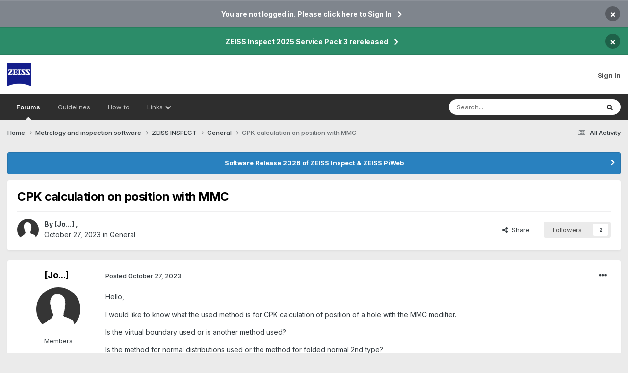

--- FILE ---
content_type: text/html;charset=UTF-8
request_url: https://qualityforum.zeiss.com/topic/3367-cpk-calculation-on-position-with-mmc/
body_size: 11390
content:
<!DOCTYPE html>
<html lang="en-US" dir="ltr">
	<head>
		<meta charset="utf-8">
		<title>CPK calculation on position with MMC - General - ZEISS Qualityforum</title>
		
			
		
		

	<meta name="viewport" content="width=device-width, initial-scale=1">


	
	


	<meta name="twitter:card" content="summary" />


	
		<meta name="twitter:site" content="@gom_metrology" />
	


	
		
			
				<meta property="og:title" content="CPK calculation on position with MMC">
			
		
	

	
		
			
				<meta property="og:type" content="website">
			
		
	

	
		
			
				<meta property="og:url" content="https://qualityforum.zeiss.com/topic/3367-cpk-calculation-on-position-with-mmc/">
			
		
	

	
		
			
				<meta name="description" content="Hello, I would like to know what the used method is for CPK calculation of position of a hole with the MMC modifier. Is the virtual boundary used or is another method used? Is the method for normal distributions used or the method for folded normal 2nd type? Thanks in advance for answers on this ...">
			
		
	

	
		
			
				<meta property="og:description" content="Hello, I would like to know what the used method is for CPK calculation of position of a hole with the MMC modifier. Is the virtual boundary used or is another method used? Is the method for normal distributions used or the method for folded normal 2nd type? Thanks in advance for answers on this ...">
			
		
	

	
		
			
				<meta property="og:updated_time" content="2023-11-10T07:49:43Z">
			
		
	

	
		
			
				<meta property="og:site_name" content="ZEISS Qualityforum">
			
		
	

	
		
			
				<meta property="og:locale" content="en_US">
			
		
	


	
		<link rel="canonical" href="https://qualityforum.zeiss.com/topic/3367-cpk-calculation-on-position-with-mmc/" />
	





<link rel="manifest" href="https://qualityforum.zeiss.com/manifest.webmanifest/">
<meta name="msapplication-config" content="https://qualityforum.zeiss.com/browserconfig.xml/">
<meta name="msapplication-starturl" content="/">
<meta name="application-name" content="ZEISS Qualityforum">
<meta name="apple-mobile-web-app-title" content="ZEISS Qualityforum">

	<meta name="theme-color" content="#ffffff">






	

	
		
			<link rel="icon" sizes="36x36" href="https://qualityforum.zeiss.com/uploads/monthly_2020_12/android-chrome-36x36.png?v=1715328945">
		
	

	
		
			<link rel="icon" sizes="48x48" href="https://qualityforum.zeiss.com/uploads/monthly_2020_12/android-chrome-48x48.png?v=1715328945">
		
	

	
		
			<link rel="icon" sizes="72x72" href="https://qualityforum.zeiss.com/uploads/monthly_2020_12/android-chrome-72x72.png?v=1715328945">
		
	

	
		
			<link rel="icon" sizes="96x96" href="https://qualityforum.zeiss.com/uploads/monthly_2020_12/android-chrome-96x96.png?v=1715328945">
		
	

	
		
			<link rel="icon" sizes="144x144" href="https://qualityforum.zeiss.com/uploads/monthly_2020_12/android-chrome-144x144.png?v=1715328945">
		
	

	
		
			<link rel="icon" sizes="192x192" href="https://qualityforum.zeiss.com/uploads/monthly_2020_12/android-chrome-192x192.png?v=1715328945">
		
	

	
		
			<link rel="icon" sizes="256x256" href="https://qualityforum.zeiss.com/uploads/monthly_2020_12/android-chrome-256x256.png?v=1715328945">
		
	

	
		
			<link rel="icon" sizes="384x384" href="https://qualityforum.zeiss.com/uploads/monthly_2020_12/android-chrome-384x384.png?v=1715328945">
		
	

	
		
			<link rel="icon" sizes="512x512" href="https://qualityforum.zeiss.com/uploads/monthly_2020_12/android-chrome-512x512.png?v=1715328945">
		
	

	
		
			<meta name="msapplication-square70x70logo" content="https://qualityforum.zeiss.com/uploads/monthly_2020_12/msapplication-square70x70logo.png?v=1715328945"/>
		
	

	
		
			<meta name="msapplication-TileImage" content="https://qualityforum.zeiss.com/uploads/monthly_2020_12/msapplication-TileImage.png?v=1715328945"/>
		
	

	
		
			<meta name="msapplication-square150x150logo" content="https://qualityforum.zeiss.com/uploads/monthly_2020_12/msapplication-square150x150logo.png?v=1715328945"/>
		
	

	
		
			<meta name="msapplication-wide310x150logo" content="https://qualityforum.zeiss.com/uploads/monthly_2020_12/msapplication-wide310x150logo.png?v=1715328945"/>
		
	

	
		
			<meta name="msapplication-square310x310logo" content="https://qualityforum.zeiss.com/uploads/monthly_2020_12/msapplication-square310x310logo.png?v=1715328945"/>
		
	

	
		
			
				<link rel="apple-touch-icon" href="https://qualityforum.zeiss.com/uploads/monthly_2020_12/apple-touch-icon-57x57.png?v=1715328945">
			
		
	

	
		
			
				<link rel="apple-touch-icon" sizes="60x60" href="https://qualityforum.zeiss.com/uploads/monthly_2020_12/apple-touch-icon-60x60.png?v=1715328945">
			
		
	

	
		
			
				<link rel="apple-touch-icon" sizes="72x72" href="https://qualityforum.zeiss.com/uploads/monthly_2020_12/apple-touch-icon-72x72.png?v=1715328945">
			
		
	

	
		
			
				<link rel="apple-touch-icon" sizes="76x76" href="https://qualityforum.zeiss.com/uploads/monthly_2020_12/apple-touch-icon-76x76.png?v=1715328945">
			
		
	

	
		
			
				<link rel="apple-touch-icon" sizes="114x114" href="https://qualityforum.zeiss.com/uploads/monthly_2020_12/apple-touch-icon-114x114.png?v=1715328945">
			
		
	

	
		
			
				<link rel="apple-touch-icon" sizes="120x120" href="https://qualityforum.zeiss.com/uploads/monthly_2020_12/apple-touch-icon-120x120.png?v=1715328945">
			
		
	

	
		
			
				<link rel="apple-touch-icon" sizes="144x144" href="https://qualityforum.zeiss.com/uploads/monthly_2020_12/apple-touch-icon-144x144.png?v=1715328945">
			
		
	

	
		
			
				<link rel="apple-touch-icon" sizes="152x152" href="https://qualityforum.zeiss.com/uploads/monthly_2020_12/apple-touch-icon-152x152.png?v=1715328945">
			
		
	

	
		
			
				<link rel="apple-touch-icon" sizes="180x180" href="https://qualityforum.zeiss.com/uploads/monthly_2020_12/apple-touch-icon-180x180.png?v=1715328945">
			
		
	





<link rel="preload" href="//qualityforum.zeiss.com/applications/core/interface/font/fontawesome-webfont.woff2?v=4.7.0" as="font" crossorigin="anonymous">
		


	<link rel="preconnect" href="https://fonts.googleapis.com">
	<link rel="preconnect" href="https://fonts.gstatic.com" crossorigin>
	
		<link href="https://fonts.googleapis.com/css2?family=Inter:wght@300;400;500;600;700&display=swap" rel="stylesheet">
	



	<link rel='stylesheet' href='https://qualityforum.zeiss.com/uploads/css_built_1/341e4a57816af3ba440d891ca87450ff_framework.css?v=5553d812ac1750666443' media='all'>

	<link rel='stylesheet' href='https://qualityforum.zeiss.com/uploads/css_built_1/05e81b71abe4f22d6eb8d1a929494829_responsive.css?v=5553d812ac1750666443' media='all'>

	<link rel='stylesheet' href='https://qualityforum.zeiss.com/uploads/css_built_1/90eb5adf50a8c640f633d47fd7eb1778_core.css?v=5553d812ac1750666443' media='all'>

	<link rel='stylesheet' href='https://qualityforum.zeiss.com/uploads/css_built_1/5a0da001ccc2200dc5625c3f3934497d_core_responsive.css?v=5553d812ac1750666443' media='all'>

	<link rel='stylesheet' href='https://qualityforum.zeiss.com/uploads/css_built_1/62e269ced0fdab7e30e026f1d30ae516_forums.css?v=5553d812ac1750666443' media='all'>

	<link rel='stylesheet' href='https://qualityforum.zeiss.com/uploads/css_built_1/76e62c573090645fb99a15a363d8620e_forums_responsive.css?v=5553d812ac1750666443' media='all'>

	<link rel='stylesheet' href='https://qualityforum.zeiss.com/uploads/css_built_1/325ef7d770a4dad382ceabdb436097f5_nehidecontent.css?v=5553d812ac1750666443' media='all'>

	<link rel='stylesheet' href='https://qualityforum.zeiss.com/uploads/css_built_1/ebdea0c6a7dab6d37900b9190d3ac77b_topics.css?v=5553d812ac1750666443' media='all'>





<link rel='stylesheet' href='https://qualityforum.zeiss.com/uploads/css_built_1/258adbb6e4f3e83cd3b355f84e3fa002_custom.css?v=5553d812ac1750666443' media='all'>




		
		

	
	<link rel='shortcut icon' href='https://qualityforum.zeiss.com/uploads/monthly_2020_12/favicon.png' type="image/png">

	</head>
	<body class='ipsApp ipsApp_front ipsJS_none ipsClearfix' data-controller='core.front.core.app' data-message="" data-pageApp='forums' data-pageLocation='front' data-pageModule='forums' data-pageController='topic' data-pageID='3367'  >
		<a href='#ipsLayout_mainArea' class='ipsHide' title='Go to main content on this page' accesskey='m'>Jump to content</a>
		
			<div id='ipsLayout_header' class='ipsClearfix'>
				



<div class='cAnnouncements' data-controller="core.front.core.announcementBanner" >
	
	<div class='cAnnouncementPageTop ipsJS_hide ipsAnnouncement ipsMessage_general' data-announcementId="2">
        
        <a href='https://qualityforum.zeiss.com/customerlogin/' target="_blank" rel='noopener'>You are not logged in. Please click here to Sign In</a>
        

		<a href='#' data-role="dismissAnnouncement">×</a>
	</div>
	
	<div class='cAnnouncementPageTop ipsJS_hide ipsAnnouncement ipsMessage_success' data-announcementId="27">
        
        <a href='https://qualityforum.zeiss.com/announcement/27-zeiss-inspect-2025-service-pack-3-rereleased/' data-ipsDialog data-ipsDialog-title="ZEISS Inspect 2025 Service Pack 3 rereleased">ZEISS Inspect 2025 Service Pack 3 rereleased</a>
        

		<a href='#' data-role="dismissAnnouncement">×</a>
	</div>
	
</div>



				<header>
					<div class='ipsLayout_container'>
						


<a href='https://qualityforum.zeiss.com/' id='elLogo' accesskey='1'><img src="https://qualityforum.zeiss.com/uploads/monthly_2022_02/ZEISS-Logo.png.c104fef3151cb33baeb6033b2ec6ac86.png" alt='ZEISS Qualityforum'></a>

						
							

	<ul id='elUserNav' class='ipsList_inline cSignedOut ipsResponsive_showDesktop'>
		
        
		
        
        
            
            <li id='elSignInLink'>
                <a href='https://qualityforum.zeiss.com/login/' data-ipsMenu-closeOnClick="false" data-ipsMenu id='elUserSignIn'>
                    gom_login'><script src="https://ajax.googleapis.com/ajax/libs/jquery/3.2.1/jquery.min.js"></script>
<script>
    jQuery("a[title=\"gom_login\"] > input").css("visibility","hidden");
    jQuery("#elUserSignIn").removeAttr("data-ipsmenu").text("Sign In").attr("href","#").unbind().click(function() { jQuery('#elUserSignIn_external').find('button[value=5]').trigger( "click" ); });
    jQuery("#elSigninButton_mobile").text("Sign In").attr("href","#").unbind().click(function() { jQuery('#elUserSignIn_external').find('button[value=5]').trigger( "click" ); });
    jQuery("a[title=\"gom_login\"]").attr("href","#").text("Sign In").addClass("ipsButton ipsButton_primary ipsButton_medium").click(function() { jQuery('#elUserSignIn_external').find('button[value=5]').trigger( "click" ); });
/*jQuery('#ipsLayout_mainArea > div').append('<ul class="ipsToolList ipsToolList_horizontal ipsClearfix sm:ipsPos_none sm:ipsMargin:none ipsFlex-flex:00"><li class="ipsToolList_primaryAction ipsResponsive_hidePhone"><a class="ipsButton ipsButton_medium ipsButton_important" href="#" data-ipsdialog-size="narrow" data-ipsdialog-title="Select Forum" id="gom_login">Start new topic</a></li></ul>');
jQuery('#gom_login').click(function() { jQuery('#elUserSignIn_external').find('button[value=5]').trigger( "click" ); });*/
</script> &nbsp;<i class='fa fa-caret-down'></i>
                </a>
                
<div id='elUserSignIn_menu' class='ipsMenu ipsMenu_auto ipsHide'>
	<form accept-charset='utf-8' method='post' action='https://qualityforum.zeiss.com/login/'>
		<input type="hidden" name="csrfKey" value="d5012d69b7e2758f1ed93b49d6c0d316">
		<input type="hidden" name="ref" value="aHR0cHM6Ly9xdWFsaXR5Zm9ydW0uemVpc3MuY29tL3RvcGljLzMzNjctY3BrLWNhbGN1bGF0aW9uLW9uLXBvc2l0aW9uLXdpdGgtbW1jLw==">
		<div data-role="loginForm">
			
			
			
				<div class='ipsColumns ipsColumns_noSpacing'>
					<div class='ipsColumn ipsColumn_wide' id='elUserSignIn_internal'>
						
<div class="ipsPad ipsForm ipsForm_vertical">
	<h4 class="ipsType_sectionHead">Sign In</h4>
	<br><br>
	<ul class='ipsList_reset'>
		<li class="ipsFieldRow ipsFieldRow_noLabel ipsFieldRow_fullWidth">
			
			
				<input type="text" placeholder="Display Name or Email Address" name="auth" autocomplete="email">
			
		</li>
		<li class="ipsFieldRow ipsFieldRow_noLabel ipsFieldRow_fullWidth">
			<input type="password" placeholder="Password" name="password" autocomplete="current-password">
		</li>
		<li class="ipsFieldRow ipsFieldRow_checkbox ipsClearfix">
			<span class="ipsCustomInput">
				<input type="checkbox" name="remember_me" id="remember_me_checkbox" value="1" checked aria-checked="true">
				<span></span>
			</span>
			<div class="ipsFieldRow_content">
				<label class="ipsFieldRow_label" for="remember_me_checkbox">Remember me</label>
				<span class="ipsFieldRow_desc">Not recommended on shared computers</span>
			</div>
		</li>
		<li class="ipsFieldRow ipsFieldRow_fullWidth">
			<button type="submit" name="_processLogin" value="usernamepassword" class="ipsButton ipsButton_primary ipsButton_small" id="elSignIn_submit">Sign In</button>
			
		</li>
	</ul>
</div>
					</div>
					<div class='ipsColumn ipsColumn_wide'>
						<div class='ipsPadding' id='elUserSignIn_external'>
							<div class='ipsAreaBackground_light ipsPadding:half'>
								
								
									<div class='ipsType_center ipsMargin_top:half'>
										

<button type="submit" name="_processLogin" value="5" class='ipsButton ipsButton_verySmall ipsButton_fullWidth ipsSocial ' style="background-color: #0029af">
	
		ZEISS ID
	
</button>
									</div>
								
							</div>
						</div>
					</div>
				</div>
			
		</div>
	</form>
</div>
            </li>
            
        
		
	</ul>

							
<ul class='ipsMobileHamburger ipsList_reset ipsResponsive_hideDesktop'>
	<li data-ipsDrawer data-ipsDrawer-drawerElem='#elMobileDrawer'>
		<a href='#' >
			
			
				
			
			
			
			<i class='fa fa-navicon'></i>
		</a>
	</li>
</ul>
						
					</div>
				</header>
				

	<nav data-controller='core.front.core.navBar' class='ipsNavBar_noSubBars ipsResponsive_showDesktop'>
		<div class='ipsNavBar_primary ipsLayout_container ipsNavBar_noSubBars'>
			<ul data-role="primaryNavBar" class='ipsClearfix'>
				


	
		
		
			
		
		<li class='ipsNavBar_active' data-active id='elNavSecondary_10' data-role="navBarItem" data-navApp="forums" data-navExt="Forums">
			
			
				<a href="https://qualityforum.zeiss.com"  data-navItem-id="10" data-navDefault>
					Forums<span class='ipsNavBar_active__identifier'></span>
				</a>
			
			
		</li>
	
	

	
		
		
		<li  id='elNavSecondary_28' data-role="navBarItem" data-navApp="cms" data-navExt="Pages">
			
			
				<a href="https://qualityforum.zeiss.com/guidelines-html/"  data-navItem-id="28" >
					Guidelines<span class='ipsNavBar_active__identifier'></span>
				</a>
			
			
		</li>
	
	

	
		
		
		<li  id='elNavSecondary_29' data-role="navBarItem" data-navApp="cms" data-navExt="Pages">
			
			
				<a href="https://qualityforum.zeiss.com/how-to/"  data-navItem-id="29" >
					How to<span class='ipsNavBar_active__identifier'></span>
				</a>
			
			
		</li>
	
	

	
		
		
		<li  id='elNavSecondary_16' data-role="navBarItem" data-navApp="core" data-navExt="Menu">
			
			
				<a href="#" id="elNavigation_16" data-ipsMenu data-ipsMenu-appendTo='#elNavSecondary_16' data-ipsMenu-activeClass='ipsNavActive_menu' data-navItem-id="16" >
					Links <i class="fa fa-caret-down"></i><span class='ipsNavBar_active__identifier'></span>
				</a>
				<ul id="elNavigation_16_menu" class="ipsMenu ipsMenu_auto ipsHide">
					

	
		
			<li class='ipsMenu_item' >
				<a href='https://www.gom.com/en/company/contact' target='_blank' rel="noopener">
					Contact
				</a>
			</li>
		
	

	
		
			<li class='ipsMenu_item' >
				<a href='https://my.gom.com/' target='_blank' rel="noopener">
					Digital Services
				</a>
			</li>
		
	

	
		
			<li class='ipsMenu_item' >
				<a href='https://techguide.zeiss.com/' target='_blank' rel="noopener">
					Tech Guide
				</a>
			</li>
		
	

	
		
			<li class='ipsMenu_item' >
				<a href='https://training.gom.com/home/dashboard' target='_blank' rel="noopener">
					Training Center
				</a>
			</li>
		
	

	
		
			<li class='ipsMenu_item' >
				<a href='https://id.zeiss.com/' target='_blank' rel="noopener">
					ZEISS ID
				</a>
			</li>
		
	

	
		
			<li class='ipsMenu_item' >
				<a href='https://zeiss.github.io/IQS/' >
					App Development Documentation
				</a>
			</li>
		
	

				</ul>
			
			
		</li>
	
	

				<li class='ipsHide' id='elNavigationMore' data-role='navMore'>
					<a href='#' data-ipsMenu data-ipsMenu-appendTo='#elNavigationMore' id='elNavigationMore_dropdown'>More</a>
					<ul class='ipsNavBar_secondary ipsHide' data-role='secondaryNavBar'>
						<li class='ipsHide' id='elNavigationMore_more' data-role='navMore'>
							<a href='#' data-ipsMenu data-ipsMenu-appendTo='#elNavigationMore_more' id='elNavigationMore_more_dropdown'>More <i class='fa fa-caret-down'></i></a>
							<ul class='ipsHide ipsMenu ipsMenu_auto' id='elNavigationMore_more_dropdown_menu' data-role='moreDropdown'></ul>
						</li>
					</ul>
				</li>
			</ul>
			

	<div id="elSearchWrapper">
		<div id='elSearch' data-controller="core.front.core.quickSearch">
			<form accept-charset='utf-8' action='//qualityforum.zeiss.com/search/?do=quicksearch' method='post'>
                <input type='search' id='elSearchField' placeholder='Search...' name='q' autocomplete='off' aria-label='Search'>
                <details class='cSearchFilter'>
                    <summary class='cSearchFilter__text'></summary>
                    <ul class='cSearchFilter__menu'>
                        
                        <li><label><input type="radio" name="type" value="all" ><span class='cSearchFilter__menuText'>Everywhere</span></label></li>
                        
                            
                                <li><label><input type="radio" name="type" value='contextual_{&quot;type&quot;:&quot;forums_topic&quot;,&quot;nodes&quot;:20}' checked><span class='cSearchFilter__menuText'>This Forum</span></label></li>
                            
                                <li><label><input type="radio" name="type" value='contextual_{&quot;type&quot;:&quot;forums_topic&quot;,&quot;item&quot;:3367}' checked><span class='cSearchFilter__menuText'>This Topic</span></label></li>
                            
                        
                        
                            <li><label><input type="radio" name="type" value="forums_topic"><span class='cSearchFilter__menuText'>Topics</span></label></li>
                        
                            <li><label><input type="radio" name="type" value="cms_pages_pageitem"><span class='cSearchFilter__menuText'>Pages</span></label></li>
                        
                    </ul>
                </details>
				<button class='cSearchSubmit' type="submit" aria-label='Search'><i class="fa fa-search"></i></button>
			</form>
		</div>
	</div>

		</div>
	</nav>

				
<ul id='elMobileNav' class='ipsResponsive_hideDesktop' data-controller='core.front.core.mobileNav'>
	
		
			
			
				
				
			
				
				
			
				
					<li id='elMobileBreadcrumb'>
						<a href='https://qualityforum.zeiss.com/forum/20-general/'>
							<span>General</span>
						</a>
					</li>
				
				
			
				
				
			
		
	
	
	
	<li >
		<a data-action="defaultStream" href='https://qualityforum.zeiss.com/discover/'><i class="fa fa-newspaper-o" aria-hidden="true"></i></a>
	</li>

	

	
		<li class='ipsJS_show'>
			<a href='https://qualityforum.zeiss.com/search/'><i class='fa fa-search'></i></a>
		</li>
	
</ul>
			</div>
		
		<main id='ipsLayout_body' class='ipsLayout_container'>
			<div id='ipsLayout_contentArea'>
				<div id='ipsLayout_contentWrapper'>
					
<nav class='ipsBreadcrumb ipsBreadcrumb_top ipsFaded_withHover'>
	

	<ul class='ipsList_inline ipsPos_right'>
		
		<li >
			<a data-action="defaultStream" class='ipsType_light '  href='https://qualityforum.zeiss.com/discover/'><i class="fa fa-newspaper-o" aria-hidden="true"></i> <span>All Activity</span></a>
		</li>
		
	</ul>

	<ul data-role="breadcrumbList">
		<li>
			<a title="Home" href='https://qualityforum.zeiss.com/'>
				<span>Home <i class='fa fa-angle-right'></i></span>
			</a>
		</li>
		
		
			<li>
				
					<a href='https://qualityforum.zeiss.com/forum/16-metrology-and-inspection-software/'>
						<span>Metrology and inspection software <i class='fa fa-angle-right' aria-hidden="true"></i></span>
					</a>
				
			</li>
		
			<li>
				
					<a href='https://qualityforum.zeiss.com/forum/18-zeiss-inspect/'>
						<span>ZEISS INSPECT <i class='fa fa-angle-right' aria-hidden="true"></i></span>
					</a>
				
			</li>
		
			<li>
				
					<a href='https://qualityforum.zeiss.com/forum/20-general/'>
						<span>General <i class='fa fa-angle-right' aria-hidden="true"></i></span>
					</a>
				
			</li>
		
			<li>
				
					CPK calculation on position with MMC
				
			</li>
		
	</ul>
</nav>
					
					<div id='ipsLayout_mainArea'>
						
						
						
						

	


	<div class='cAnnouncementsContent'>
		
		<div class='cAnnouncementContentTop ipsAnnouncement ipsMessage_information ipsType_center'>
            
			<a href='https://qualityforum.zeiss.com/announcement/25-software-release-2026-of-zeiss-inspect-zeiss-piweb/' data-ipsDialog data-ipsDialog-title="Software Release 2026 of ZEISS Inspect &amp; ZEISS PiWeb">Software Release 2026 of ZEISS Inspect &amp; ZEISS PiWeb</a>
            
		</div>
		
	</div>



						


<div class="ipsPageHeader ipsResponsive_pull ipsBox ipsPadding sm:ipsPadding:half ipsMargin_bottom">
	
	<div class="ipsFlex ipsFlex-ai:center ipsFlex-fw:wrap ipsGap:4">
		<div class="ipsFlex-flex:11">
			<h1 class="ipsType_pageTitle ipsContained_container">
				

				
				
					<span class="ipsType_break ipsContained">
						<span>CPK calculation on position with MMC</span>
					</span>
				
			</h1>
			
			
		</div>
		
	</div>
	<hr class="ipsHr">
	<div class="ipsPageHeader__meta ipsFlex ipsFlex-jc:between ipsFlex-ai:center ipsFlex-fw:wrap ipsGap:3">
		<div class="ipsFlex-flex:11">
			<div class="ipsPhotoPanel ipsPhotoPanel_mini ipsPhotoPanel_notPhone ipsClearfix">
				
<!-- Begin HideFromGuest Stuff
Originally: see deepest "else"
-->

  
	<span class='ipsUserPhoto ipsUserPhoto_mini '>
		<img src='https://qualityforum.zeiss.com/uploads/set_resources_1/84c1e40ea0e759e3f1505eb1788ddf3c_default_photo.png' alt='---'>
	</span>
  

<!-- End HideFromGuest Stuff -->
				<div>
					<p class="ipsType_reset ipsType_blendLinks">
						<span class="ipsType_normal">
						
							<strong>By 
<!-- Begin HideFromGuest Stuff
Originally: see deepest "else"
-->

  
  
  <span data-ipsTooltip _title="Please log in to see complete user names">[Jo...]</span>
  

<!-- End HideFromGuest Stuff -->, </strong><br>
							<span class="ipsType_light"><time datetime='2023-10-27T08:43:56Z' title='10/27/23 08:43  AM' data-short='2 yr'>October 27, 2023</time> in <a href="https://qualityforum.zeiss.com/forum/20-general/">General</a></span>
						
						</span>
					</p>
				</div>
			</div>
		</div>
		
			<div class="ipsFlex-flex:01 ipsResponsive_hidePhone">
				<div class="ipsFlex ipsFlex-ai:center ipsFlex-jc:center ipsGap:3 ipsGap_row:0">
					
						


    <a href='#elShareItem_2006501803_menu' id='elShareItem_2006501803' data-ipsMenu class='ipsShareButton ipsButton ipsButton_verySmall ipsButton_link ipsButton_link--light'>
        <span><i class='fa fa-share-alt'></i></span> &nbsp;Share
    </a>

    <div class='ipsPadding ipsMenu ipsMenu_auto ipsHide' id='elShareItem_2006501803_menu' data-controller="core.front.core.sharelink">
        <ul class='ipsList_inline'>
            
                <li>
<a href="https://x.com/share?url=https%3A%2F%2Fqualityforum.zeiss.com%2Ftopic%2F3367-cpk-calculation-on-position-with-mmc%2F" class="cShareLink cShareLink_x" target="_blank" data-role="shareLink" title='Share on X' data-ipsTooltip rel='nofollow noopener'>
    <i class="fa fa-x"></i>
</a></li>
            
                <li>
<a href="https://www.facebook.com/sharer/sharer.php?u=https%3A%2F%2Fqualityforum.zeiss.com%2Ftopic%2F3367-cpk-calculation-on-position-with-mmc%2F" class="cShareLink cShareLink_facebook" target="_blank" data-role="shareLink" title='Share on Facebook' data-ipsTooltip rel='noopener nofollow'>
	<i class="fa fa-facebook"></i>
</a></li>
            
                <li>
<a href="https://www.linkedin.com/shareArticle?mini=true&amp;url=https%3A%2F%2Fqualityforum.zeiss.com%2Ftopic%2F3367-cpk-calculation-on-position-with-mmc%2F&amp;title=CPK+calculation+on+position+with+MMC" rel="nofollow noopener" class="cShareLink cShareLink_linkedin" target="_blank" data-role="shareLink" title='Share on LinkedIn' data-ipsTooltip>
	<i class="fa fa-linkedin"></i>
</a></li>
            
        </ul>
        
            <hr class='ipsHr'>
            <button class='ipsHide ipsButton ipsButton_verySmall ipsButton_light ipsButton_fullWidth ipsMargin_top:half' data-controller='core.front.core.webshare' data-role='webShare' data-webShareTitle='CPK calculation on position with MMC' data-webShareText='CPK calculation on position with MMC' data-webShareUrl='https://qualityforum.zeiss.com/topic/3367-cpk-calculation-on-position-with-mmc/'>More sharing options...</button>
        
    </div>

					
					



					



<div data-followApp='forums' data-followArea='topic' data-followID='3367' data-controller='core.front.core.followButton'>
	

	<a href='https://qualityforum.zeiss.com/login/' rel="nofollow" class="ipsFollow ipsPos_middle ipsButton ipsButton_light ipsButton_verySmall " data-role="followButton" data-ipsTooltip title='Sign in to follow this'>
		<span>Followers</span>
		<span class='ipsCommentCount'>2</span>
	</a>

</div>
				</div>
			</div>
					
	</div>
	
	
</div>






<div class="ipsClearfix">
	<ul class="ipsToolList ipsToolList_horizontal ipsClearfix ipsSpacer_both ipsResponsive_hidePhone">
		
		
		
	</ul>
</div>

<div id="comments" data-controller="core.front.core.commentFeed,forums.front.topic.view, core.front.core.ignoredComments" data-autopoll data-baseurl="https://qualityforum.zeiss.com/topic/3367-cpk-calculation-on-position-with-mmc/" data-lastpage data-feedid="topic-3367" class="cTopic ipsClear ipsSpacer_top">
	
			
	

	

<div data-controller='core.front.core.recommendedComments' data-url='https://qualityforum.zeiss.com/topic/3367-cpk-calculation-on-position-with-mmc/?recommended=comments' class='ipsRecommendedComments ipsHide'>
	<div data-role="recommendedComments">
		<h2 class='ipsType_sectionHead ipsType_large ipsType_bold ipsMargin_bottom'>Recommended Posts</h2>
		
	</div>
</div>
	
	<div id="elPostFeed" data-role="commentFeed" data-controller="core.front.core.moderation" >
		<form action="https://qualityforum.zeiss.com/topic/3367-cpk-calculation-on-position-with-mmc/?csrfKey=d5012d69b7e2758f1ed93b49d6c0d316&amp;do=multimodComment" method="post" data-ipspageaction data-role="moderationTools">
			
			
				

					

					
					



<a id='comment-9269'></a>
<article  id='elComment_9269' class='cPost ipsBox ipsResponsive_pull  ipsComment  ipsComment_parent ipsClearfix ipsClear ipsColumns ipsColumns_noSpacing ipsColumns_collapsePhone    '>
	

	

	<div class='cAuthorPane_mobile ipsResponsive_showPhone'>
		<div class='cAuthorPane_photo'>
			<div class='cAuthorPane_photoWrap'>
				
<!-- Begin HideFromGuest Stuff
Originally: see deepest "else"
-->

  
	<span class='ipsUserPhoto ipsUserPhoto_large '>
		<img src='https://qualityforum.zeiss.com/uploads/set_resources_1/84c1e40ea0e759e3f1505eb1788ddf3c_default_photo.png' alt='---'>
	</span>
  

<!-- End HideFromGuest Stuff -->
				
				
			</div>
		</div>
		<div class='cAuthorPane_content'>
			<h3 class='ipsType_sectionHead cAuthorPane_author ipsType_break ipsType_blendLinks ipsFlex ipsFlex-ai:center'>
				
<!-- Begin HideFromGuest Stuff
Originally: see deepest "else"
-->

  
  
  <span data-ipsTooltip _title="Please log in to see complete user names">[Jo...]</span>
  

<!-- End HideFromGuest Stuff -->
			</h3>
			<div class='ipsType_light ipsType_reset'>
				<a href='https://qualityforum.zeiss.com/topic/3367-cpk-calculation-on-position-with-mmc/?do=findComment&amp;comment=9269' class='ipsType_blendLinks'>Posted <time datetime='2023-10-27T08:43:56Z' title='10/27/23 08:43  AM' data-short='2 yr'>October 27, 2023</time></a>
				
			</div>
		</div>
	</div>
	<aside class='ipsComment_author cAuthorPane ipsColumn ipsColumn_medium ipsResponsive_hidePhone'>
		<h3 class='ipsType_sectionHead cAuthorPane_author ipsType_blendLinks ipsType_break'><strong>
<!-- Begin HideFromGuest Stuff
Originally: see deepest "else"
-->

  
  
  <span data-ipsTooltip _title="Please log in to see complete user names">[Jo...]</span>
  

<!-- End HideFromGuest Stuff --></strong>
			
		</h3>
		<ul class='cAuthorPane_info ipsList_reset'>
			<li data-role='photo' class='cAuthorPane_photo'>
				<div class='cAuthorPane_photoWrap'>
					
<!-- Begin HideFromGuest Stuff
Originally: see deepest "else"
-->

  
	<span class='ipsUserPhoto ipsUserPhoto_large '>
		<img src='https://qualityforum.zeiss.com/uploads/set_resources_1/84c1e40ea0e759e3f1505eb1788ddf3c_default_photo.png' alt='---'>
	</span>
  

<!-- End HideFromGuest Stuff -->
					
					
				</div>
			</li>
			
				<li data-role='group'>Members</li>
				
			
			
				<li data-role='stats' class='ipsMargin_top'>
					<ul class="ipsList_reset ipsType_light ipsFlex ipsFlex-ai:center ipsFlex-jc:center ipsGap_row:2 cAuthorPane_stats">
						<li>
<!-- Begin HideFromGuest Stuff -->

  <a title="41 posts" data-ipsTooltip class="ipsType_blendLinks">
    <i class="fa fa-comment"></i> 41
  </a>

<!-- End HideFromGuest Stuff -->
						</li>
						
					</ul>
				</li>
			
			
				

			
		</ul>
	</aside>
	<div class='ipsColumn ipsColumn_fluid ipsMargin:none'>
		

<div id='comment-9269_wrap' data-controller='core.front.core.comment' data-commentApp='forums' data-commentType='forums' data-commentID="9269" data-quoteData='{&quot;userid&quot;:210,&quot;timestamp&quot;:1698396236,&quot;contentapp&quot;:&quot;forums&quot;,&quot;contenttype&quot;:&quot;forums&quot;,&quot;contentid&quot;:3367,&quot;contentclass&quot;:&quot;forums_Topic&quot;,&quot;contentcommentid&quot;:9269}' class='ipsComment_content ipsType_medium'>

	<div class='ipsComment_meta ipsType_light ipsFlex ipsFlex-ai:center ipsFlex-jc:between ipsFlex-fd:row-reverse'>
		<div class='ipsType_light ipsType_reset ipsType_blendLinks ipsComment_toolWrap'>
			<div class='ipsResponsive_hidePhone ipsComment_badges'>
				<ul class='ipsList_reset ipsFlex ipsFlex-jc:end ipsFlex-fw:wrap ipsGap:2 ipsGap_row:1'>
					
					
					
					
					
				</ul>
			</div>
			<ul class='ipsList_reset ipsComment_tools'>
				<li>
					<a href='#elControls_9269_menu' class='ipsComment_ellipsis' id='elControls_9269' title='More options...' data-ipsMenu data-ipsMenu-appendTo='#comment-9269_wrap'><i class='fa fa-ellipsis-h'></i></a>
					<ul id='elControls_9269_menu' class='ipsMenu ipsMenu_narrow ipsHide'>
						
						
							<li class='ipsMenu_item'><a href='https://qualityforum.zeiss.com/topic/3367-cpk-calculation-on-position-with-mmc/' title='Share this post' data-ipsDialog data-ipsDialog-size='narrow' data-ipsDialog-content='#elShareComment_9269_menu' data-ipsDialog-title="Share this post" id='elSharePost_9269' data-role='shareComment'>Share</a></li>
						
                        
						
						
						
							
								
							
							
							
							
							
							
						
					</ul>
				</li>
				
			</ul>
		</div>

		<div class='ipsType_reset ipsResponsive_hidePhone'>
			<a href='https://qualityforum.zeiss.com/topic/3367-cpk-calculation-on-position-with-mmc/?do=findComment&amp;comment=9269' class='ipsType_blendLinks'>Posted <time datetime='2023-10-27T08:43:56Z' title='10/27/23 08:43  AM' data-short='2 yr'>October 27, 2023</time></a> 
			
			<span class='ipsResponsive_hidePhone'>
				
				
			</span>
		</div>
	</div>

	

    

	<div class='cPost_contentWrap'>
		
		<div data-role='commentContent' class='ipsType_normal ipsType_richText ipsPadding_bottom ipsContained' data-controller='core.front.core.lightboxedImages'>
			
<p>
	Hello,
</p>

<p>
	I would like to know what the used method is for CPK calculation of position of a hole with the MMC modifier.
</p>

<p>
	Is the virtual boundary used or is another method used?
</p>

<p>
	Is the method for normal distributions used or the method for folded normal 2nd type?
</p>

<p>
	Thanks in advance for answers on this topic.
</p>

<p>
	Johnny
</p>



			
		</div>

		

		
	</div>

	

	



<div class='ipsPadding ipsHide cPostShareMenu' id='elShareComment_9269_menu'>
	<h5 class='ipsType_normal ipsType_reset'>Link to comment</h5>
	
		
	
	
	<input type='text' value='https://qualityforum.zeiss.com/topic/3367-cpk-calculation-on-position-with-mmc/' class='ipsField_fullWidth'>

	
	<h5 class='ipsType_normal ipsType_reset ipsSpacer_top'>Share on other sites</h5>
	

	<ul class='ipsList_inline ipsList_noSpacing ipsClearfix' data-controller="core.front.core.sharelink">
		
			<li>
<a href="https://x.com/share?url=https%3A%2F%2Fqualityforum.zeiss.com%2Ftopic%2F3367-cpk-calculation-on-position-with-mmc%2F%3Fdo%3DfindComment%26comment%3D9269" class="cShareLink cShareLink_x" target="_blank" data-role="shareLink" title='Share on X' data-ipsTooltip rel='nofollow noopener'>
    <i class="fa fa-x"></i>
</a></li>
		
			<li>
<a href="https://www.facebook.com/sharer/sharer.php?u=https%3A%2F%2Fqualityforum.zeiss.com%2Ftopic%2F3367-cpk-calculation-on-position-with-mmc%2F%3Fdo%3DfindComment%26comment%3D9269" class="cShareLink cShareLink_facebook" target="_blank" data-role="shareLink" title='Share on Facebook' data-ipsTooltip rel='noopener nofollow'>
	<i class="fa fa-facebook"></i>
</a></li>
		
			<li>
<a href="https://www.linkedin.com/shareArticle?mini=true&amp;url=https%3A%2F%2Fqualityforum.zeiss.com%2Ftopic%2F3367-cpk-calculation-on-position-with-mmc%2F%3Fdo%3DfindComment%26comment%3D9269&amp;title=CPK+calculation+on+position+with+MMC" rel="nofollow noopener" class="cShareLink cShareLink_linkedin" target="_blank" data-role="shareLink" title='Share on LinkedIn' data-ipsTooltip>
	<i class="fa fa-linkedin"></i>
</a></li>
		
	</ul>


	<hr class='ipsHr'>
	<button class='ipsHide ipsButton ipsButton_small ipsButton_light ipsButton_fullWidth ipsMargin_top:half' data-controller='core.front.core.webshare' data-role='webShare' data-webShareTitle='CPK calculation on position with MMC' data-webShareText='Hello,
 


	I would like to know what the used method is for CPK calculation of position of a hole with the MMC modifier.
 


	Is the virtual boundary used or is another method used?
 


	Is the method for normal distributions used or the method for folded normal 2nd type?
 


	Thanks in advance for answers on this topic.
 


	Johnny
 

' data-webShareUrl='https://qualityforum.zeiss.com/topic/3367-cpk-calculation-on-position-with-mmc/?do=findComment&amp;comment=9269'>More sharing options...</button>

	
</div>
</div>
	</div>
</article>
					
						<ul class="ipsTopicMeta">
							
							
								<li class="ipsTopicMeta__item ipsTopicMeta__item--time">
									2 weeks later...
								</li>
							
						</ul>
					
					
					
				

					

					
					



<a id='comment-9445'></a>
<article  id='elComment_9445' class='cPost ipsBox ipsResponsive_pull  ipsComment  ipsComment_parent ipsClearfix ipsClear ipsColumns ipsColumns_noSpacing ipsColumns_collapsePhone    '>
	

	

	<div class='cAuthorPane_mobile ipsResponsive_showPhone'>
		<div class='cAuthorPane_photo'>
			<div class='cAuthorPane_photoWrap'>
				
<!-- Begin HideFromGuest Stuff
Originally: see deepest "else"
-->

  
	<span class='ipsUserPhoto ipsUserPhoto_large '>
		<img src='https://qualityforum.zeiss.com/uploads/set_resources_1/84c1e40ea0e759e3f1505eb1788ddf3c_default_photo.png' alt='---'>
	</span>
  

<!-- End HideFromGuest Stuff -->
				
				
			</div>
		</div>
		<div class='cAuthorPane_content'>
			<h3 class='ipsType_sectionHead cAuthorPane_author ipsType_break ipsType_blendLinks ipsFlex ipsFlex-ai:center'>
				
<!-- Begin HideFromGuest Stuff
Originally: see deepest "else"
-->

  
  
  <span data-ipsTooltip _title="Please log in to see complete user names">[Jo...]</span>
  

<!-- End HideFromGuest Stuff -->
			</h3>
			<div class='ipsType_light ipsType_reset'>
				<a href='https://qualityforum.zeiss.com/topic/3367-cpk-calculation-on-position-with-mmc/?do=findComment&amp;comment=9445' class='ipsType_blendLinks'>Posted <time datetime='2023-11-09T14:13:23Z' title='11/09/23 02:13  PM' data-short='2 yr'>November 9, 2023</time></a>
				
			</div>
		</div>
	</div>
	<aside class='ipsComment_author cAuthorPane ipsColumn ipsColumn_medium ipsResponsive_hidePhone'>
		<h3 class='ipsType_sectionHead cAuthorPane_author ipsType_blendLinks ipsType_break'><strong>
<!-- Begin HideFromGuest Stuff
Originally: see deepest "else"
-->

  
  
  <span data-ipsTooltip _title="Please log in to see complete user names">[Jo...]</span>
  

<!-- End HideFromGuest Stuff --></strong>
			
		</h3>
		<ul class='cAuthorPane_info ipsList_reset'>
			<li data-role='photo' class='cAuthorPane_photo'>
				<div class='cAuthorPane_photoWrap'>
					
<!-- Begin HideFromGuest Stuff
Originally: see deepest "else"
-->

  
	<span class='ipsUserPhoto ipsUserPhoto_large '>
		<img src='https://qualityforum.zeiss.com/uploads/set_resources_1/84c1e40ea0e759e3f1505eb1788ddf3c_default_photo.png' alt='---'>
	</span>
  

<!-- End HideFromGuest Stuff -->
					
					
				</div>
			</li>
			
				<li data-role='group'>Members</li>
				
			
			
				<li data-role='stats' class='ipsMargin_top'>
					<ul class="ipsList_reset ipsType_light ipsFlex ipsFlex-ai:center ipsFlex-jc:center ipsGap_row:2 cAuthorPane_stats">
						<li>
<!-- Begin HideFromGuest Stuff -->

  <a title="41 posts" data-ipsTooltip class="ipsType_blendLinks">
    <i class="fa fa-comment"></i> 41
  </a>

<!-- End HideFromGuest Stuff -->
						</li>
						
					</ul>
				</li>
			
			
				

			
		</ul>
	</aside>
	<div class='ipsColumn ipsColumn_fluid ipsMargin:none'>
		

<div id='comment-9445_wrap' data-controller='core.front.core.comment' data-commentApp='forums' data-commentType='forums' data-commentID="9445" data-quoteData='{&quot;userid&quot;:210,&quot;timestamp&quot;:1699539203,&quot;contentapp&quot;:&quot;forums&quot;,&quot;contenttype&quot;:&quot;forums&quot;,&quot;contentid&quot;:3367,&quot;contentclass&quot;:&quot;forums_Topic&quot;,&quot;contentcommentid&quot;:9445}' class='ipsComment_content ipsType_medium'>

	<div class='ipsComment_meta ipsType_light ipsFlex ipsFlex-ai:center ipsFlex-jc:between ipsFlex-fd:row-reverse'>
		<div class='ipsType_light ipsType_reset ipsType_blendLinks ipsComment_toolWrap'>
			<div class='ipsResponsive_hidePhone ipsComment_badges'>
				<ul class='ipsList_reset ipsFlex ipsFlex-jc:end ipsFlex-fw:wrap ipsGap:2 ipsGap_row:1'>
					
						<li><strong class="ipsBadge ipsBadge_large ipsComment_authorBadge">Author</strong></li>
					
					
					
					
					
				</ul>
			</div>
			<ul class='ipsList_reset ipsComment_tools'>
				<li>
					<a href='#elControls_9445_menu' class='ipsComment_ellipsis' id='elControls_9445' title='More options...' data-ipsMenu data-ipsMenu-appendTo='#comment-9445_wrap'><i class='fa fa-ellipsis-h'></i></a>
					<ul id='elControls_9445_menu' class='ipsMenu ipsMenu_narrow ipsHide'>
						
						
							<li class='ipsMenu_item'><a href='https://qualityforum.zeiss.com/topic/3367-cpk-calculation-on-position-with-mmc/?do=findComment&amp;comment=9445' title='Share this post' data-ipsDialog data-ipsDialog-size='narrow' data-ipsDialog-content='#elShareComment_9445_menu' data-ipsDialog-title="Share this post" id='elSharePost_9445' data-role='shareComment'>Share</a></li>
						
                        
						
						
						
							
								
							
							
							
							
							
							
						
					</ul>
				</li>
				
			</ul>
		</div>

		<div class='ipsType_reset ipsResponsive_hidePhone'>
			<a href='https://qualityforum.zeiss.com/topic/3367-cpk-calculation-on-position-with-mmc/?do=findComment&amp;comment=9445' class='ipsType_blendLinks'>Posted <time datetime='2023-11-09T14:13:23Z' title='11/09/23 02:13  PM' data-short='2 yr'>November 9, 2023</time></a> 
			
			<span class='ipsResponsive_hidePhone'>
				
				
			</span>
		</div>
	</div>

	

    

	<div class='cPost_contentWrap'>
		
		<div data-role='commentContent' class='ipsType_normal ipsType_richText ipsPadding_bottom ipsContained' data-controller='core.front.core.lightboxedImages'>
			
<p>
	Hello,
</p>

<p>
	Is somebody able to answer this question?
</p>

<p>
	Or does somebody have a reference to a standard for the calculation method used?
</p>

<p>
	Regards
</p>

<p>
	Johnny
</p>



			
		</div>

		

		
	</div>

	

	



<div class='ipsPadding ipsHide cPostShareMenu' id='elShareComment_9445_menu'>
	<h5 class='ipsType_normal ipsType_reset'>Link to comment</h5>
	
		
	
	
	<input type='text' value='https://qualityforum.zeiss.com/topic/3367-cpk-calculation-on-position-with-mmc/?do=findComment&amp;comment=9445' class='ipsField_fullWidth'>

	
	<h5 class='ipsType_normal ipsType_reset ipsSpacer_top'>Share on other sites</h5>
	

	<ul class='ipsList_inline ipsList_noSpacing ipsClearfix' data-controller="core.front.core.sharelink">
		
			<li>
<a href="https://x.com/share?url=https%3A%2F%2Fqualityforum.zeiss.com%2Ftopic%2F3367-cpk-calculation-on-position-with-mmc%2F%3Fdo%3DfindComment%26comment%3D9445" class="cShareLink cShareLink_x" target="_blank" data-role="shareLink" title='Share on X' data-ipsTooltip rel='nofollow noopener'>
    <i class="fa fa-x"></i>
</a></li>
		
			<li>
<a href="https://www.facebook.com/sharer/sharer.php?u=https%3A%2F%2Fqualityforum.zeiss.com%2Ftopic%2F3367-cpk-calculation-on-position-with-mmc%2F%3Fdo%3DfindComment%26comment%3D9445" class="cShareLink cShareLink_facebook" target="_blank" data-role="shareLink" title='Share on Facebook' data-ipsTooltip rel='noopener nofollow'>
	<i class="fa fa-facebook"></i>
</a></li>
		
			<li>
<a href="https://www.linkedin.com/shareArticle?mini=true&amp;url=https%3A%2F%2Fqualityforum.zeiss.com%2Ftopic%2F3367-cpk-calculation-on-position-with-mmc%2F%3Fdo%3DfindComment%26comment%3D9445&amp;title=CPK+calculation+on+position+with+MMC" rel="nofollow noopener" class="cShareLink cShareLink_linkedin" target="_blank" data-role="shareLink" title='Share on LinkedIn' data-ipsTooltip>
	<i class="fa fa-linkedin"></i>
</a></li>
		
	</ul>


	<hr class='ipsHr'>
	<button class='ipsHide ipsButton ipsButton_small ipsButton_light ipsButton_fullWidth ipsMargin_top:half' data-controller='core.front.core.webshare' data-role='webShare' data-webShareTitle='CPK calculation on position with MMC' data-webShareText='Hello,
 


	Is somebody able to answer this question?
 


	Or does somebody have a reference to a standard for the calculation method used?
 


	Regards
 


	Johnny
 

' data-webShareUrl='https://qualityforum.zeiss.com/topic/3367-cpk-calculation-on-position-with-mmc/?do=findComment&amp;comment=9445'>More sharing options...</button>

	
</div>
</div>
	</div>
</article>
					
					
					
				

					

					
					



<a id='comment-9451'></a>
<article  id='elComment_9451' class='cPost ipsBox ipsResponsive_pull  ipsComment  ipsComment_parent ipsClearfix ipsClear ipsColumns ipsColumns_noSpacing ipsColumns_collapsePhone    '>
	

	

	<div class='cAuthorPane_mobile ipsResponsive_showPhone'>
		<div class='cAuthorPane_photo'>
			<div class='cAuthorPane_photoWrap'>
				
<!-- Begin HideFromGuest Stuff
Originally: see deepest "else"
-->

  
	<span class='ipsUserPhoto ipsUserPhoto_large '>
		<img src='https://qualityforum.zeiss.com/uploads/monthly_2023_06/balpers.thumb.jpg.3a04497e5b96750258cb4226458a1afc.jpg' alt='---'>
	</span>
  

<!-- End HideFromGuest Stuff -->
				
				
			</div>
		</div>
		<div class='cAuthorPane_content'>
			<h3 class='ipsType_sectionHead cAuthorPane_author ipsType_break ipsType_blendLinks ipsFlex ipsFlex-ai:center'>
				
<!-- Begin HideFromGuest Stuff
Originally: see deepest "else"
-->

  
  
  <span data-ipsTooltip _title="Please log in to see complete user names">[Be...]</span>
  

<!-- End HideFromGuest Stuff -->
			</h3>
			<div class='ipsType_light ipsType_reset'>
				<a href='https://qualityforum.zeiss.com/topic/3367-cpk-calculation-on-position-with-mmc/?do=findComment&amp;comment=9451' class='ipsType_blendLinks'>Posted <time datetime='2023-11-10T07:49:43Z' title='11/10/23 07:49  AM' data-short='2 yr'>November 10, 2023</time></a>
				
			</div>
		</div>
	</div>
	<aside class='ipsComment_author cAuthorPane ipsColumn ipsColumn_medium ipsResponsive_hidePhone'>
		<h3 class='ipsType_sectionHead cAuthorPane_author ipsType_blendLinks ipsType_break'><strong>
<!-- Begin HideFromGuest Stuff
Originally: see deepest "else"
-->

  
  
  <span data-ipsTooltip _title="Please log in to see complete user names">[Be...]</span>
  

<!-- End HideFromGuest Stuff --></strong>
			
		</h3>
		<ul class='cAuthorPane_info ipsList_reset'>
			<li data-role='photo' class='cAuthorPane_photo'>
				<div class='cAuthorPane_photoWrap'>
					
<!-- Begin HideFromGuest Stuff
Originally: see deepest "else"
-->

  
	<span class='ipsUserPhoto ipsUserPhoto_large '>
		<img src='https://qualityforum.zeiss.com/uploads/monthly_2023_06/balpers.thumb.jpg.3a04497e5b96750258cb4226458a1afc.jpg' alt='---'>
	</span>
  

<!-- End HideFromGuest Stuff -->
					
					
				</div>
			</li>
			
				<li data-role='group'>Members</li>
				
			
			
				<li data-role='stats' class='ipsMargin_top'>
					<ul class="ipsList_reset ipsType_light ipsFlex ipsFlex-ai:center ipsFlex-jc:center ipsGap_row:2 cAuthorPane_stats">
						<li>
<!-- Begin HideFromGuest Stuff -->

  <a title="121 posts" data-ipsTooltip class="ipsType_blendLinks">
    <i class="fa fa-comment"></i> 121
  </a>

<!-- End HideFromGuest Stuff -->
						</li>
						
					</ul>
				</li>
			
			
				

			
		</ul>
	</aside>
	<div class='ipsColumn ipsColumn_fluid ipsMargin:none'>
		

<div id='comment-9451_wrap' data-controller='core.front.core.comment' data-commentApp='forums' data-commentType='forums' data-commentID="9451" data-quoteData='{&quot;userid&quot;:55813,&quot;timestamp&quot;:1699602583,&quot;contentapp&quot;:&quot;forums&quot;,&quot;contenttype&quot;:&quot;forums&quot;,&quot;contentid&quot;:3367,&quot;contentclass&quot;:&quot;forums_Topic&quot;,&quot;contentcommentid&quot;:9451}' class='ipsComment_content ipsType_medium'>

	<div class='ipsComment_meta ipsType_light ipsFlex ipsFlex-ai:center ipsFlex-jc:between ipsFlex-fd:row-reverse'>
		<div class='ipsType_light ipsType_reset ipsType_blendLinks ipsComment_toolWrap'>
			<div class='ipsResponsive_hidePhone ipsComment_badges'>
				<ul class='ipsList_reset ipsFlex ipsFlex-jc:end ipsFlex-fw:wrap ipsGap:2 ipsGap_row:1'>
					
					
					
					
					
				</ul>
			</div>
			<ul class='ipsList_reset ipsComment_tools'>
				<li>
					<a href='#elControls_9451_menu' class='ipsComment_ellipsis' id='elControls_9451' title='More options...' data-ipsMenu data-ipsMenu-appendTo='#comment-9451_wrap'><i class='fa fa-ellipsis-h'></i></a>
					<ul id='elControls_9451_menu' class='ipsMenu ipsMenu_narrow ipsHide'>
						
						
							<li class='ipsMenu_item'><a href='https://qualityforum.zeiss.com/topic/3367-cpk-calculation-on-position-with-mmc/?do=findComment&amp;comment=9451' title='Share this post' data-ipsDialog data-ipsDialog-size='narrow' data-ipsDialog-content='#elShareComment_9451_menu' data-ipsDialog-title="Share this post" id='elSharePost_9451' data-role='shareComment'>Share</a></li>
						
                        
						
						
						
							
								
							
							
							
							
							
							
						
					</ul>
				</li>
				
			</ul>
		</div>

		<div class='ipsType_reset ipsResponsive_hidePhone'>
			<a href='https://qualityforum.zeiss.com/topic/3367-cpk-calculation-on-position-with-mmc/?do=findComment&amp;comment=9451' class='ipsType_blendLinks'>Posted <time datetime='2023-11-10T07:49:43Z' title='11/10/23 07:49  AM' data-short='2 yr'>November 10, 2023</time></a> 
			
			<span class='ipsResponsive_hidePhone'>
				
				
			</span>
		</div>
	</div>

	

    

	<div class='cPost_contentWrap'>
		
		<div data-role='commentContent' class='ipsType_normal ipsType_richText ipsPadding_bottom ipsContained' data-controller='core.front.core.lightboxedImages'>
			
<p>
	Hi,
</p>

<p>
	if "no one" is able to answer your question I strongly recommend to contact the professional ZEISS support  (if you have a valid support contract).
</p>

<p>
	Regards,
</p>

<p>
	Bernd Alpers
</p>



			
		</div>

		

		
	</div>

	

	



<div class='ipsPadding ipsHide cPostShareMenu' id='elShareComment_9451_menu'>
	<h5 class='ipsType_normal ipsType_reset'>Link to comment</h5>
	
		
	
	
	<input type='text' value='https://qualityforum.zeiss.com/topic/3367-cpk-calculation-on-position-with-mmc/?do=findComment&amp;comment=9451' class='ipsField_fullWidth'>

	
	<h5 class='ipsType_normal ipsType_reset ipsSpacer_top'>Share on other sites</h5>
	

	<ul class='ipsList_inline ipsList_noSpacing ipsClearfix' data-controller="core.front.core.sharelink">
		
			<li>
<a href="https://x.com/share?url=https%3A%2F%2Fqualityforum.zeiss.com%2Ftopic%2F3367-cpk-calculation-on-position-with-mmc%2F%3Fdo%3DfindComment%26comment%3D9451" class="cShareLink cShareLink_x" target="_blank" data-role="shareLink" title='Share on X' data-ipsTooltip rel='nofollow noopener'>
    <i class="fa fa-x"></i>
</a></li>
		
			<li>
<a href="https://www.facebook.com/sharer/sharer.php?u=https%3A%2F%2Fqualityforum.zeiss.com%2Ftopic%2F3367-cpk-calculation-on-position-with-mmc%2F%3Fdo%3DfindComment%26comment%3D9451" class="cShareLink cShareLink_facebook" target="_blank" data-role="shareLink" title='Share on Facebook' data-ipsTooltip rel='noopener nofollow'>
	<i class="fa fa-facebook"></i>
</a></li>
		
			<li>
<a href="https://www.linkedin.com/shareArticle?mini=true&amp;url=https%3A%2F%2Fqualityforum.zeiss.com%2Ftopic%2F3367-cpk-calculation-on-position-with-mmc%2F%3Fdo%3DfindComment%26comment%3D9451&amp;title=CPK+calculation+on+position+with+MMC" rel="nofollow noopener" class="cShareLink cShareLink_linkedin" target="_blank" data-role="shareLink" title='Share on LinkedIn' data-ipsTooltip>
	<i class="fa fa-linkedin"></i>
</a></li>
		
	</ul>


	<hr class='ipsHr'>
	<button class='ipsHide ipsButton ipsButton_small ipsButton_light ipsButton_fullWidth ipsMargin_top:half' data-controller='core.front.core.webshare' data-role='webShare' data-webShareTitle='CPK calculation on position with MMC' data-webShareText='Hi,
 


	if &quot;no one&quot; is able to answer your question I strongly recommend to contact the professional ZEISS support  (if you have a valid support contract).
 


	Regards,
 


	Bernd Alpers
 

' data-webShareUrl='https://qualityforum.zeiss.com/topic/3367-cpk-calculation-on-position-with-mmc/?do=findComment&amp;comment=9451'>More sharing options...</button>

	
</div>
</div>
	</div>
</article>
					
					
					
				
			
			
<input type="hidden" name="csrfKey" value="d5012d69b7e2758f1ed93b49d6c0d316" />


		</form>
	</div>

	
	
	
	
	
		<a id="replyForm"></a>
		<div data-role="replyArea" class="cTopicPostArea ipsBox ipsResponsive_pull ipsPadding cTopicPostArea_noSize ipsSpacer_top">
			
				
				

<div>
	<input type="hidden" name="csrfKey" value="d5012d69b7e2758f1ed93b49d6c0d316">
	
		<div class='ipsType_center ipsPad'>
			<h2 class='ipsType_pageTitle'>Please sign in to comment</h2>
			<p class='ipsType_light ipsType_normal ipsType_reset ipsSpacer_top ipsSpacer_half'>You will be able to leave a comment after signing in</p>
			<br>
			<br>
			<a href='https://qualityforum.zeiss.com/login/?ref=aHR0cHM6Ly9xdWFsaXR5Zm9ydW0uemVpc3MuY29tL3RvcGljLzMzNjctY3BrLWNhbGN1bGF0aW9uLW9uLXBvc2l0aW9uLXdpdGgtbW1jLyNyZXBseUZvcm0=' data-ipsDialog data-ipsDialog-size='medium' data-ipsDialog-remoteVerify="false" data-ipsDialog-title="gom_login"></div>
<script src="https://ajax.googleapis.com/ajax/libs/jquery/3.2.1/jquery.min.js"></script>
<script>
    jQuery('a[data-ipsdialog-title=\'gom_login\'] > input').css("visibility","hidden");
    jQuery('a[data-ipsdialog-title=\'gom_login\']').get(1).remove();
    jQuery('a[data-ipsdialog-title=\'gom_login\']').attr('href','#').text('Sign In').addClass('ipsButton ipsButton_alternate ipsButton_large').unbind().removeAttr('data-ipsdialog').click(function() { jQuery('#elUserSignIn_external').find('button[value=5]').trigger( "click" ); });
</script>" class='ipsButton ipsButton_alternate ipsButton_large'>gom_login"></div>
<script src="https://ajax.googleapis.com/ajax/libs/jquery/3.2.1/jquery.min.js"></script>
<script>
    jQuery('a[data-ipsdialog-title=\'gom_login\'] > input').css("visibility","hidden");
    jQuery('a[data-ipsdialog-title=\'gom_login\']').get(1).remove();
    jQuery('a[data-ipsdialog-title=\'gom_login\']').attr('href','#').text('Sign In').addClass('ipsButton ipsButton_alternate ipsButton_large').unbind().removeAttr('data-ipsdialog').click(function() { jQuery('#elUserSignIn_external').find('button[value=5]').trigger( "click" ); });
</script></a>
		</div>
	
</div>
			
		</div>
	

	
		<div class="ipsBox ipsPadding ipsResponsive_pull ipsResponsive_showPhone ipsMargin_top">
			
				<div class="ipsResponsive_noFloat ipsResponsive_block ipsMargin_bottom:half">
					


    <a href='#elShareItem_933742088_menu' id='elShareItem_933742088' data-ipsMenu class='ipsShareButton ipsButton ipsButton_verySmall ipsButton_light '>
        <span><i class='fa fa-share-alt'></i></span> &nbsp;Share
    </a>

    <div class='ipsPadding ipsMenu ipsMenu_auto ipsHide' id='elShareItem_933742088_menu' data-controller="core.front.core.sharelink">
        <ul class='ipsList_inline'>
            
                <li>
<a href="https://x.com/share?url=https%3A%2F%2Fqualityforum.zeiss.com%2Ftopic%2F3367-cpk-calculation-on-position-with-mmc%2F" class="cShareLink cShareLink_x" target="_blank" data-role="shareLink" title='Share on X' data-ipsTooltip rel='nofollow noopener'>
    <i class="fa fa-x"></i>
</a></li>
            
                <li>
<a href="https://www.facebook.com/sharer/sharer.php?u=https%3A%2F%2Fqualityforum.zeiss.com%2Ftopic%2F3367-cpk-calculation-on-position-with-mmc%2F" class="cShareLink cShareLink_facebook" target="_blank" data-role="shareLink" title='Share on Facebook' data-ipsTooltip rel='noopener nofollow'>
	<i class="fa fa-facebook"></i>
</a></li>
            
                <li>
<a href="https://www.linkedin.com/shareArticle?mini=true&amp;url=https%3A%2F%2Fqualityforum.zeiss.com%2Ftopic%2F3367-cpk-calculation-on-position-with-mmc%2F&amp;title=CPK+calculation+on+position+with+MMC" rel="nofollow noopener" class="cShareLink cShareLink_linkedin" target="_blank" data-role="shareLink" title='Share on LinkedIn' data-ipsTooltip>
	<i class="fa fa-linkedin"></i>
</a></li>
            
        </ul>
        
            <hr class='ipsHr'>
            <button class='ipsHide ipsButton ipsButton_verySmall ipsButton_light ipsButton_fullWidth ipsMargin_top:half' data-controller='core.front.core.webshare' data-role='webShare' data-webShareTitle='CPK calculation on position with MMC' data-webShareText='CPK calculation on position with MMC' data-webShareUrl='https://qualityforum.zeiss.com/topic/3367-cpk-calculation-on-position-with-mmc/'>More sharing options...</button>
        
    </div>

				</div>
			
			<div class="ipsResponsive_noFloat ipsResponsive_block">
				



<div data-followApp='forums' data-followArea='topic' data-followID='3367' data-controller='core.front.core.followButton'>
	

	<a href='https://qualityforum.zeiss.com/login/' rel="nofollow" class="ipsFollow ipsPos_middle ipsButton ipsButton_light ipsButton_verySmall " data-role="followButton" data-ipsTooltip title='Sign in to follow this'>
		<span>Followers</span>
		<span class='ipsCommentCount'>2</span>
	</a>

</div>
			</div>
			
		</div>
	
</div>



<div class="ipsPager ipsSpacer_top">
	<div class="ipsPager_prev">
		
			<a href="https://qualityforum.zeiss.com/forum/20-general/" title="Go to General" rel="parent">
				<span class="ipsPager_type">Go to topic listing</span>
			</a>
		
	</div>
	
</div>


						


					</div>
					


					
<nav class='ipsBreadcrumb ipsBreadcrumb_bottom ipsFaded_withHover'>
	
		


	

	<ul class='ipsList_inline ipsPos_right'>
		
		<li >
			<a data-action="defaultStream" class='ipsType_light '  href='https://qualityforum.zeiss.com/discover/'><i class="fa fa-newspaper-o" aria-hidden="true"></i> <span>All Activity</span></a>
		</li>
		
	</ul>

	<ul data-role="breadcrumbList">
		<li>
			<a title="Home" href='https://qualityforum.zeiss.com/'>
				<span>Home <i class='fa fa-angle-right'></i></span>
			</a>
		</li>
		
		
			<li>
				
					<a href='https://qualityforum.zeiss.com/forum/16-metrology-and-inspection-software/'>
						<span>Metrology and inspection software <i class='fa fa-angle-right' aria-hidden="true"></i></span>
					</a>
				
			</li>
		
			<li>
				
					<a href='https://qualityforum.zeiss.com/forum/18-zeiss-inspect/'>
						<span>ZEISS INSPECT <i class='fa fa-angle-right' aria-hidden="true"></i></span>
					</a>
				
			</li>
		
			<li>
				
					<a href='https://qualityforum.zeiss.com/forum/20-general/'>
						<span>General <i class='fa fa-angle-right' aria-hidden="true"></i></span>
					</a>
				
			</li>
		
			<li>
				
					CPK calculation on position with MMC
				
			</li>
		
	</ul>
</nav>
				</div>
			</div>
			
		</main>
		
			<footer id='ipsLayout_footer' class='ipsClearfix'>
				<div class='ipsLayout_container'>
					
					

<ul id='elFooterSocialLinks' class='ipsList_inline ipsType_center ipsSpacer_top'>
	

	
		<li class='cUserNav_icon'>
			<a href='https://www.facebook.com/zeissiqs' target='_blank' class='cShareLink cShareLink_facebook' rel='noopener noreferrer'><i class='fa fa-facebook'></i></a>
        </li>
	
		<li class='cUserNav_icon'>
			<a href='https://www.instagram.com/zeissmetrology/' target='_blank' class='cShareLink cShareLink_instagram' rel='noopener noreferrer'><i class='fa fa-instagram'></i></a>
        </li>
	
		<li class='cUserNav_icon'>
			<a href='https://www.youtube.com/user/CarlZeissIMTCorp' target='_blank' class='cShareLink cShareLink_youtube' rel='noopener noreferrer'><i class='fa fa-youtube'></i></a>
        </li>
	
		<li class='cUserNav_icon'>
			<a href='https://www.linkedin.com/company/zeiss-industrial-quality-solutions' target='_blank' class='cShareLink cShareLink_linkedin' rel='noopener noreferrer'><i class='fa fa-linkedin'></i></a>
        </li>
	

</ul>


<ul class='ipsList_inline ipsType_center ipsSpacer_top' id="elFooterLinks">
	
	
	
	
	
		<li><a href='https://www.zeiss.com/data-protection/en/home.html?vaURL=www.zeiss.com/privacy#forums'>Privacy Notice</a></li>
	
   
		<li><a rel="nofollow" href="https://id.zeiss.com/Documents/UserAgreement/309">Terms of Use</a></li>
  
	
		<li><a rel="nofollow" href='https://qualityforum.zeiss.com/contact/' >Imprint</a></li>
	
</ul>	


<p id='elCopyright'>
	<span id='elCopyright_userLine'></span>
	<a rel='nofollow' title='Invision Community' href='https://www.invisioncommunity.com/'>Powered by Invision Community</a>
</p>
				</div>
			</footer>
			
<div id='elMobileDrawer' class='ipsDrawer ipsHide'>
	<div class='ipsDrawer_menu'>
		<a href='#' class='ipsDrawer_close' data-action='close'><span>&times;</span></a>
		<div class='ipsDrawer_content ipsFlex ipsFlex-fd:column'>
			
				<div class='ipsPadding ipsBorder_bottom'>
					<ul class='ipsToolList ipsToolList_vertical'>
						<li>
							<a href='https://qualityforum.zeiss.com/login/' id='elSigninButton_mobile' class='ipsButton ipsButton_light ipsButton_small ipsButton_fullWidth'>gom_login'><script src="https://ajax.googleapis.com/ajax/libs/jquery/3.2.1/jquery.min.js"></script>
<script>
    jQuery("a[title=\"gom_login\"] > input").css("visibility","hidden");
    jQuery("#elUserSignIn").removeAttr("data-ipsmenu").text("Sign In").attr("href","#").unbind().click(function() { jQuery('#elUserSignIn_external').find('button[value=5]').trigger( "click" ); });
    jQuery("#elSigninButton_mobile").text("Sign In").attr("href","#").unbind().click(function() { jQuery('#elUserSignIn_external').find('button[value=5]').trigger( "click" ); });
    jQuery("a[title=\"gom_login\"]").attr("href","#").text("Sign In").addClass("ipsButton ipsButton_primary ipsButton_medium").click(function() { jQuery('#elUserSignIn_external').find('button[value=5]').trigger( "click" ); });
/*jQuery('#ipsLayout_mainArea > div').append('<ul class="ipsToolList ipsToolList_horizontal ipsClearfix sm:ipsPos_none sm:ipsMargin:none ipsFlex-flex:00"><li class="ipsToolList_primaryAction ipsResponsive_hidePhone"><a class="ipsButton ipsButton_medium ipsButton_important" href="#" data-ipsdialog-size="narrow" data-ipsdialog-title="Select Forum" id="gom_login">Start new topic</a></li></ul>');
jQuery('#gom_login').click(function() { jQuery('#elUserSignIn_external').find('button[value=5]').trigger( "click" ); });*/
</script></a>
						</li>
						
					</ul>
				</div>
			

			

			<ul class='ipsDrawer_list ipsFlex-flex:11'>
				

				
				
				
				
					
						
						
							<li><a href='https://qualityforum.zeiss.com' >Forums</a></li>
						
					
				
					
						
						
							<li><a href='https://qualityforum.zeiss.com/guidelines-html/' >Guidelines</a></li>
						
					
				
					
						
						
							<li><a href='https://qualityforum.zeiss.com/how-to/' >How to</a></li>
						
					
				
					
						
						
							<li class='ipsDrawer_itemParent'>
								<h4 class='ipsDrawer_title'><a href='#'>Links</a></h4>
								<ul class='ipsDrawer_list'>
									<li data-action="back"><a href='#'>Back</a></li>
									
									
													
									
									
										


	
		
			<li>
				<a href='https://www.gom.com/en/company/contact' target='_blank' rel="noopener">
					Contact
				</a>
			</li>
		
	

	
		
			<li>
				<a href='https://my.gom.com/' target='_blank' rel="noopener">
					Digital Services
				</a>
			</li>
		
	

	
		
			<li>
				<a href='https://techguide.zeiss.com/' target='_blank' rel="noopener">
					Tech Guide
				</a>
			</li>
		
	

	
		
			<li>
				<a href='https://training.gom.com/home/dashboard' target='_blank' rel="noopener">
					Training Center
				</a>
			</li>
		
	

	
		
			<li>
				<a href='https://id.zeiss.com/' target='_blank' rel="noopener">
					ZEISS ID
				</a>
			</li>
		
	

	
		
			<li>
				<a href='https://zeiss.github.io/IQS/' >
					App Development Documentation
				</a>
			</li>
		
	

									
										
								</ul>
							</li>
						
					
				
				
			</ul>

			
		</div>
	</div>
</div>

<div id='elMobileCreateMenuDrawer' class='ipsDrawer ipsHide'>
	<div class='ipsDrawer_menu'>
		<a href='#' class='ipsDrawer_close' data-action='close'><span>&times;</span></a>
		<div class='ipsDrawer_content ipsSpacer_bottom ipsPad'>
			<ul class='ipsDrawer_list'>
				<li class="ipsDrawer_listTitle ipsType_reset">Create New...</li>
				
			</ul>
		</div>
	</div>
</div>
			
			

	
	<script type='text/javascript'>
		var ipsDebug = false;		
	
		var CKEDITOR_BASEPATH = '//qualityforum.zeiss.com/applications/core/interface/ckeditor/ckeditor/';
	
		var ipsSettings = {
			
			
			cookie_path: "/",
			
			cookie_prefix: "ips4_",
			
			
			cookie_ssl: true,
			
			upload_imgURL: "",
			message_imgURL: "",
			notification_imgURL: "",
			baseURL: "//qualityforum.zeiss.com/",
			jsURL: "//qualityforum.zeiss.com/applications/core/interface/js/js.php",
			csrfKey: "d5012d69b7e2758f1ed93b49d6c0d316",
			antiCache: "5553d812ac1750666443",
			jsAntiCache: "5553d812ac1755591994",
			disableNotificationSounds: false,
			useCompiledFiles: true,
			links_external: true,
			memberID: 0,
			lazyLoadEnabled: true,
			blankImg: "//qualityforum.zeiss.com/applications/core/interface/js/spacer.png",
			analyticsProvider: "none",
			viewProfiles: false,
			mapProvider: 'none',
			mapApiKey: ''
		};
		
		
		
		
			ipsSettings['maxImageDimensions'] = {
				width: 999,
				height: 750
			};
		
		
	</script>





<script type='text/javascript' src='https://qualityforum.zeiss.com/uploads/javascript_global/root_library.js?v=5553d812ac1755591994' data-ips></script>


<script type='text/javascript' src='https://qualityforum.zeiss.com/uploads/javascript_global/root_js_lang_1.js?v=5553d812ac1755591994' data-ips></script>


<script type='text/javascript' src='https://qualityforum.zeiss.com/uploads/javascript_global/root_framework.js?v=5553d812ac1755591994' data-ips></script>


<script type='text/javascript' src='https://qualityforum.zeiss.com/uploads/javascript_core/global_global_core.js?v=5553d812ac1755591994' data-ips></script>


<script type='text/javascript' src='https://qualityforum.zeiss.com/uploads/javascript_global/root_front.js?v=5553d812ac1755591994' data-ips></script>


<script type='text/javascript' src='https://qualityforum.zeiss.com/uploads/javascript_core/front_front_core.js?v=5553d812ac1755591994' data-ips></script>


<script type='text/javascript' src='https://qualityforum.zeiss.com/uploads/javascript_forums/front_front_topic.js?v=5553d812ac1755591994' data-ips></script>


<script type='text/javascript' src='https://qualityforum.zeiss.com/uploads/javascript_global/root_map.js?v=5553d812ac1755591994' data-ips></script>



	<script type='text/javascript'>
		
			ips.setSetting( 'date_format', jQuery.parseJSON('"mm\/dd\/yy"') );
		
			ips.setSetting( 'date_first_day', jQuery.parseJSON('0') );
		
			ips.setSetting( 'ipb_url_filter_option', jQuery.parseJSON('"none"') );
		
			ips.setSetting( 'url_filter_any_action', jQuery.parseJSON('"allow"') );
		
			ips.setSetting( 'bypass_profanity', jQuery.parseJSON('0') );
		
			ips.setSetting( 'emoji_style', jQuery.parseJSON('"native"') );
		
			ips.setSetting( 'emoji_shortcodes', jQuery.parseJSON('true') );
		
			ips.setSetting( 'emoji_ascii', jQuery.parseJSON('true') );
		
			ips.setSetting( 'emoji_cache', jQuery.parseJSON('1697725880') );
		
			ips.setSetting( 'image_jpg_quality', jQuery.parseJSON('85') );
		
			ips.setSetting( 'cloud2', jQuery.parseJSON('false') );
		
			ips.setSetting( 'isAnonymous', jQuery.parseJSON('false') );
		
		
	</script>



<script type='application/ld+json'>
</script>

<script type='application/ld+json'>
</script>

<script type='application/ld+json'>
</script>

<script type='application/ld+json'>
</script>

<script type='application/ld+json'>
</script>


			
			
		
		<!--ipsQueryLog-->
		<!--ipsCachingLog-->
		
		
			
		
	</body>
</html>

--- FILE ---
content_type: text/css
request_url: https://qualityforum.zeiss.com/uploads/css_built_1/325ef7d770a4dad382ceabdb436097f5_nehidecontent.css?v=5553d812ac1750666443
body_size: -73
content:
 div.nehidecontent p:first-of-type{margin:0;}